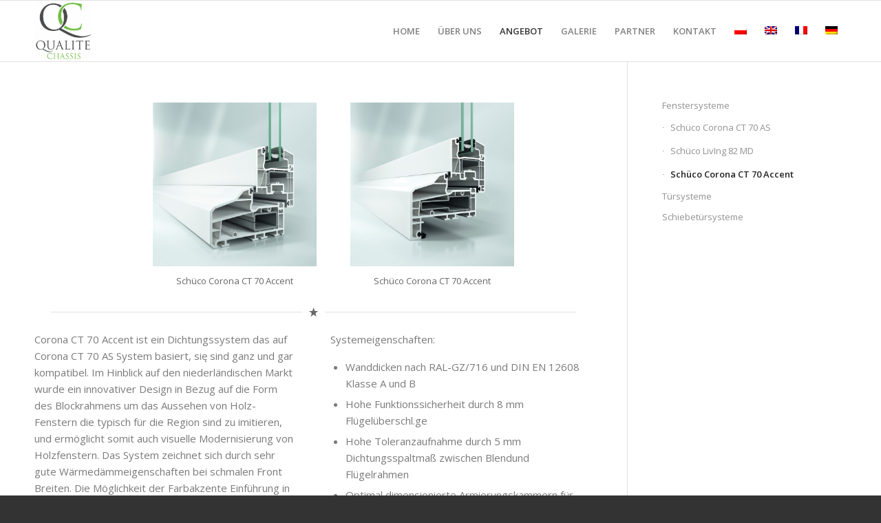

--- FILE ---
content_type: text/css
request_url: https://qualite-chassis.com/wp-content/uploads/dynamic_avia/avia_posts_css/post-5061.css?ver=ver-1759532128
body_size: 665
content:
#top .hr.hr-invisible.av-av_hr-3823c37640e19374cd9a00873216db9f{
height:10px;
}

.flex_column.av-av_one_fifth-9497bbf8bff73ea4c6992cc17fa9ec36{
border-radius:0px 0px 0px 0px;
padding:0px 0px 0px 0px;
}

.flex_column.av-av_one_third-9c1d454dc06f7247226bc4e8f931daae{
border-radius:0px 0px 0px 0px;
padding:0px 0px 0px 0px;
}

.flex_column.av-av_one_third-9c1d454dc06f7247226bc4e8f931daae{
border-radius:0px 0px 0px 0px;
padding:0px 0px 0px 0px;
}

.avia-image-container.av-av_image-6f287211a4bea14e93ea010aadd189ad img.avia_image{
box-shadow:none;
}
.avia-image-container.av-av_image-6f287211a4bea14e93ea010aadd189ad .av-image-caption-overlay-center{
color:#ffffff;
}

.avia-image-container.av-av_image-ec5d3e20c584dce99720ea0920679e1f img.avia_image{
box-shadow:none;
}
.avia-image-container.av-av_image-ec5d3e20c584dce99720ea0920679e1f .av-image-caption-overlay-center{
color:#ffffff;
}

#top .hr.av-av_hr-4ef8dd911f7078b80a170f8ebafc2917{
margin-top:10px;
margin-bottom:2px;
}
.hr.av-av_hr-4ef8dd911f7078b80a170f8ebafc2917 .hr-inner{
width:10000px;
border-color:#e1e1e1;
max-width:45%;
}

.flex_column.av-av_one_half-9497bbf8bff73ea4c6992cc17fa9ec36{
border-radius:0px 0px 0px 0px;
padding:0px 0px 0px 0px;
}

#top .av_textblock_section.av-av_textblock-b10683fe6a4666849ce91531301eeff1 .avia_textblock{
font-size:15px;
color:#7a7a7a;
}

#top .av_textblock_section.av-av_textblock-b10683fe6a4666849ce91531301eeff1 .avia_textblock{
font-size:15px;
color:#7a7a7a;
}

.flex_column.av-av_one_half-9c1d454dc06f7247226bc4e8f931daae{
border-radius:0px 0px 0px 0px;
padding:0px 0px 0px 0px;
}

#top .hr.av-av_hr-4918dd8a76ecc51a1c005b3a17ab6998{
margin-top:10px;
margin-bottom:2px;
}
.hr.av-av_hr-4918dd8a76ecc51a1c005b3a17ab6998 .hr-inner{
width:10000px;
border-color:#e1e1e1;
}

#top .av-special-heading.av-av_heading-47e17a062e66617a523784a98ade566a{
padding-bottom:10px;
}
body .av-special-heading.av-av_heading-47e17a062e66617a523784a98ade566a .av-special-heading-tag .heading-char{
font-size:25px;
}
.av-special-heading.av-av_heading-47e17a062e66617a523784a98ade566a .av-subheading{
font-size:15px;
}

#top .hr.hr-invisible.av-av_hr-9642b9eefedd7a51a3a556485769e38d{
height:20px;
}

.flex_column.av-av_one_fourth-9497bbf8bff73ea4c6992cc17fa9ec36{
border-radius:0px 0px 0px 0px;
padding:0px 0px 0px 0px;
}

.flex_column.av-av_one_fourth-9c1d454dc06f7247226bc4e8f931daae{
border-radius:0px 0px 0px 0px;
padding:0px 0px 0px 0px;
}

.flex_column.av-av_one_fourth-9c1d454dc06f7247226bc4e8f931daae{
border-radius:0px 0px 0px 0px;
padding:0px 0px 0px 0px;
}

.flex_column.av-av_one_fourth-9c1d454dc06f7247226bc4e8f931daae{
border-radius:0px 0px 0px 0px;
padding:0px 0px 0px 0px;
}

.avia-image-container.av-av_image-716f8478ea68f986995d2835c3775275 img.avia_image{
box-shadow:none;
}
.avia-image-container.av-av_image-716f8478ea68f986995d2835c3775275 .av-image-caption-overlay-center{
color:#ffffff;
}

.avia-image-container.av-av_image-28bdb63d96cce8c1ff178b4e14efba19 img.avia_image{
box-shadow:none;
}
.avia-image-container.av-av_image-28bdb63d96cce8c1ff178b4e14efba19 .av-image-caption-overlay-center{
color:#ffffff;
}

#top .hr.hr-invisible.av-av_hr-a6de236e6c183bbbd700292deacd2b52{
height:20px;
}



--- FILE ---
content_type: application/javascript
request_url: http://qualite-chassis.com/wp-content/themes/enfold/config-templatebuilder/avia-shortcodes/tab_section/tab_section.js?ver=6.0.8
body_size: 5091
content:
// -------------------------------------------------------------------------------------------
// Tab Section and Slideshow Section
// =================================
//
// @since 5.0		extended to support slideshow section
// -------------------------------------------------------------------------------------------
(function($)
{
	"use strict";

	$.fn.avia_sc_tab_section = function()
	{
		var win 			= $(window),
			browserPrefix 	= $.avia_utilities.supports('transition'),
			cssActive 		= this.browserPrefix !== false ? true : false,
			isMobile 		= $.avia_utilities.isMobile,
			isTouchDevice	= $.avia_utilities.isTouchDevice,
			mobile_no_animation = $( 'body' ).hasClass( 'avia-mobile-no-animations' ),
			transform3d		= document.documentElement.className.indexOf('avia_transform3d') !== -1 ? true : false,
			transition		= {},
			animations = [
							'avia_animate_when_visible',
							'avia_animate_when_almost_visible',
							'av-animated-generic',
							'av-animated-when-visible',
							'av-animated-when-almost-visible',
							'av-animated-when-visible-95'
						];

		return this.each( function()
		{
			var container 		= $(this),
				tabs			= container.find('.av-section-tab-title'),
				tab_outer		= container.find('.av-tab-section-outer-container'),
				tab_wrap		= container.find('.av-tab-section-tab-title-container'),
				tab_nav			= container.find('.av_tab_navigation'),		//	dummy structure used for sliding logic
				arrows_wrap		= container.find('.av-tabsection-arrow'),	//	arrows to scroll tab buttons
				arrows			= arrows_wrap.find('.av-tab-section-slide'),
				slides_wrap		= container.find('.av-slide-section-container-wrap'),
				slide_arrows_wrap = container.find('.av-tabsection-slides-arrow'),	//	arrows to scroll slides
				slide_arrows	= slide_arrows_wrap.find('.av-tab-section-slide-content'),
				slide_dots_wrap = container.find('.av-tabsection-slides-dots'),		//	dots to scroll slides
				slide_dots		= slide_dots_wrap.find('.goto-slide'),
				content_wrap	= container.find('.av-tab-section-inner-container'),
				single_tabs		= container.find('.av-animation-delay-container'), //for elements inside the tab that receive waypoint animation
				layout_tab_wrap = container.find('.av-layout-tab'),
				inner_content	= container.find('.av-layout-tab-inner'),
				flexible    	= container.is('.av-tab-content-auto'),
				minimumBrowserHeight = container.hasClass( 'av-minimum-height'),
				current_content = null,		// container.find('.__av_init_open') => .av-layout-tab,
				current_tab_id  = '1',		// current_content.data( 'av-tab-section-content' ),
				current_iTab_id = 1,		// 'undefined' != typeof current_tab_id ? parseInt( current_tab_id, 10 ) : 1,
				min_width		= 0,
				transition_action = 'none',
				slideshowOptions = {
								animation: 'av-tab-slide-transition',
								autoplay: false,
								loop_autoplay: 'once',			//	'endless' | 'once'
								interval: 5,
								loop_manual: 'manual-endless',	//	'manual-endless' | 'manual-once'
								autoplay_stopper: false,
								noNavigation: false
							},
				slideshowData = tab_outer.data( 'slideshow-data' ),		//	returns decoded json object
				deepLinksToTabs = {},				//	deeplink: tabID  allows case insensitive retrieve of hash tag
				timeoutIDAutoplay = null;

			if( 'undefined' != typeof slideshowData )
			{
				slideshowOptions = $.extend( {}, slideshowOptions, slideshowData );
			}

			layout_tab_wrap.each( function ()
			{
				var tab = $( this ),
					link = tab.data( 'av-deeplink-tabs' ),
					id = tab.data( 'av-tab-section-content' );

				if( link )
				{
					deepLinksToTabs[ link.toLowerCase() ] = id;
				}
			});

			//	__av_init_open might not set because we cannot check for invalid initial open slide number in php - we set it here
			current_tab_id = container.find( '.av-active-tab-title' ).data( 'av-tab-section-title' );
			current_tab_id = 'undefined' != typeof current_tab_id ? current_tab_id : '1';
			current_iTab_id = parseInt( current_tab_id, 10 );
			current_content = container.find( '[data-av-tab-section-content="' + current_tab_id + '"]' );
			current_content.addClass( '__av_init_open av-active-tab-content' );

			if( 'av-tab-slide-transition' == slideshowOptions.animation )
			{
				transition_action = 'slide_sidewards';
			}
			else if( 'av-tab-slide-up-transition' == slideshowOptions.animation )
			{
				transition_action = 'slide_up';
			}
			else if( 'av-tab-fade-transition' == slideshowOptions.animation )
			{
				transition_action = 'fade';
			}

			//	due to translate animations are not working correctly with waypoint script we have to add this here
			if( 'slide_up' == transition_action )
			{
				$.each( animations, function( index, value )
				{
					inner_content.find( '.' + value ).addClass( 'avia_start_animation_when_active' );
				});
			}

			var change_tab = function( e, prevent_hash )
				{
					e.preventDefault();

					//	ignore user click on tab buttons when slideshow
					if( container.hasClass( 'av-is-slideshow' ) && e.originalEvent !== undefined )
					{
						return;
					}

					var current_tab = $( e.currentTarget ),
//						current_arrow = current_tab.find('.av-tab-arrow-container span'),
						tab_nr = current_tab.data('av-tab-section-title'),
						iTab_nr = parseInt( tab_nr, 10 ),
						prev_content = current_content;

					tabs.removeClass( 'av-active-tab-title' );
					prev_content.removeClass( 'av-active-tab-content' );

					//	needed to avoid scroll on pageload when multiple tab sections on page
					current_tab.removeClass( 'no-scroll' );

					//	reset global scope !!
					current_content = container.find( '[data-av-tab-section-content="' + tab_nr + '"]' );
					current_tab_id = tab_nr;
					current_iTab_id = iTab_nr;

					current_tab.addClass( 'av-active-tab-title' );
					current_content.addClass( 'av-active-tab-content' );

					var new_pos = ( ( iTab_nr - 1 ) * -100 );

					if( $('body').hasClass('rtl') )
					{
						new_pos = ( ( iTab_nr - 1 ) * 100 );
					}

					//	set height of section depending on current content
					set_slide_height();

					if( ['none', 'slide_sidewards'].indexOf( transition_action ) >= 0 )
					{
						//	default tab section slide behaviour
						if( cssActive )
						{
							//move the slides
							new_pos = new_pos / tabs.length;
							transition['transform'] = transform3d ? "translate3d(" + new_pos  + "%, 0, 0)" : "translate(" + new_pos + "%,0)"; //3d or 2d transform?
							transition['left'] = "0%";
							content_wrap.css( transition );
						}
						else
						{
							content_wrap.css( 'left', new_pos + "%" );
						}
					}
					else if( 'slide_up' == transition_action )
					{
						layout_tab_wrap.css( 'opacity', 1 );

						//	default tab section slide behaviour
						if( cssActive )
						{
							var top = current_content.data( 'slide-top' );

							if( 'undefined' == typeof top )
							{
								top = 0;
							}

							//move the slides
							transition['transform'] = transform3d ? "translate3d(0, -" + top + "px, 0)" : "translate(0, -" + top + "px ,0)"; //3d or 2d transform?
							transition['left'] = "0";
							content_wrap.css( transition );
						}
						else
						{
							content_wrap.css( 'top', '-' + new_pos + 'px' );
						}

						layout_tab_wrap.filter(':not(.av-active-tab-content)').css( 'opacity', 0 );
					}

					set_tab_title_pos();
					set_slide_arrows_visibility( iTab_nr );
					set_slide_dots_visibility( iTab_nr );

					if( ! ( prevent_hash || slideshowOptions.autoplay ) )
					{
						var newHash = current_tab.attr( 'href' ),
							deepLink = current_content.data( 'av-deeplink-tabs' );

						if( 'undefined' != typeof( deepLink ) && '' != deepLink )
						{
							newHash = deepLink;
						}

						location.hash = newHash;
					}

					setTimeout( function()
					{
						current_content.trigger( 'avia_start_animation_if_current_slide_is_active' );

						//	fixes bug that animations do not work due to fn.avia_waypoints()
						if( ! isMobile || ( isMobile && ! mobile_no_animation ) )
						{
							single_tabs.not( current_content ).trigger( 'avia_remove_animation' );
						}
					}, 600 );
				},

				set_min_width = function()
				{
					min_width = 0;
					tabs.each( function()
					{
						min_width += $(this).outerWidth();
					});

					tab_wrap.css( 'min-width', min_width );
				},

				set_slide_height = function()
				{
					var tab_wrap_height = container.hasClass( 'av-hide-tabs' ) ? 0 : tab_wrap.height(),
						tab_wrap_add = tab_wrap_height ? tab_wrap.outerHeight() : 0,
						min_el_height = 0,
						cell_padding = 0,
						same_slide_height = 0,
						same_table_cell_height = 0,
						calc_el_height = 0;

					if( minimumBrowserHeight )
					{
						var css_height = container.hasClass( 'av-minimum-height-custom' ) ? container.data( 'av_minimum_height_px' ) : container.css( 'min-height' );
						css_height = parseInt( css_height, 10 );
						if( ! isNaN( css_height ) )
						{
							min_el_height = css_height;
						}

						if( ! min_el_height )
						{
							minimumBrowserHeight = false;
						}
					}

					if( ! flexible )
					{
						//	reset all slide content to actual height
						inner_content.css( 'height', '' );
						content_wrap.css( 'min-height', '' );

						var first = layout_tab_wrap.first();

						cell_padding = first.outerHeight() - first.height();

						layout_tab_wrap.each( function()
						{
							var content = $( this ),
								inner = content.find( '.av-layout-tab-inner' );

							same_slide_height = Math.max( same_slide_height, inner.height() );
						});

						same_table_cell_height = same_slide_height + cell_padding;
						calc_el_height = same_table_cell_height + tab_wrap_add;

						if( minimumBrowserHeight )
						{
							if( calc_el_height < min_el_height )
							{
								same_table_cell_height = min_el_height - tab_wrap_add;
								calc_el_height = min_el_height;
							}
						}

//						inner_content.height( same_table_cell_height );
						content_wrap.css( 'min-height', same_table_cell_height );
						content_wrap.css( 'height', same_table_cell_height );
					}
					else if( flexible && minimumBrowserHeight )
					{
						same_table_cell_height = min_el_height - tab_wrap_add;
						calc_el_height = min_el_height;

						content_wrap.css( 'min-height', same_table_cell_height );
						content_wrap.css( 'height', same_table_cell_height );
					}

					if( ['none', 'slide_sidewards', 'fade'].indexOf( transition_action ) >= 0 )
					{
						if( ! current_content.length )
						{
							return;
						}

						//	table and table cell - only needs to be adjusted when content adjusted to content height
						if( flexible )
						{
//							var old_height = inner_content.height();
							inner_content.height( 'auto' );

							//	since 4.8.9 changed to outerHeight because huge_padding is broken - padding is ignored
							var content_height = current_content.find( '.av-layout-tab-inner' ).height(),
								height = current_content.outerHeight(),
								outer_height = height + tab_wrap_height + 100;

							tab_outer.css( 'max-height', outer_height );
//							inner_content.height( old_height );
							inner_content.height( content_height );
							inner_content.css( 'overflow', 'hidden' );
						}

						setTimeout( function() { win.trigger( 'av-height-change' ); }, 600 );

						return;
					}

					//	'slide_up'
					var top = 0;

					layout_tab_wrap.each( function()
					{
						var content = $( this ),
							inner = content.find( '.av-layout-tab-inner' ),
							layout_tab_nr = content.data( 'av-tab-section-content' ),
							layout_iTab_nr = parseInt( layout_tab_nr, 10 ),
							outerHeight = content.outerHeight();

						content.data( 'slide-top', top );
						top += outerHeight;

						if( flexible && layout_iTab_nr == current_iTab_id )
						{
							//	adjust height of section to visible element
							tab_outer.css( 'max-height', outerHeight + tab_wrap_add );
							inner.css( 'overflow', 'hidden' );
						}
					});
				},

				set_tab_title_pos = function()
				{
					//	scroll the tabs if there is not enough room to display them all - rtl allign right to left !!
					var current_tab = container.find('.av-active-tab-title'),
						viewport = container.width(),
						left_pos = ( current_tab.position().left * - 1 ) - ( current_tab.outerWidth() / 2 ) + ( viewport / 2 );

					if( ! $('body').hasClass('rtl') )
					{
						if( viewport >= min_width )
						{
							left_pos = 0;
						}

						if( left_pos + min_width < viewport )
						{
							left_pos = ( min_width - viewport ) * -1;
						}

						if( left_pos > 0 )
						{
							left_pos = 0;
						}

						tab_wrap.css( 'left', left_pos );

						var show_prev = left_pos !== 0;
						var show_next = left_pos + min_width > viewport;

						set_arrows_visibility( show_prev, show_next );
					}
					else
					{
						var right_pos = 0;

						if( viewport < min_width )
						{
							if( left_pos + min_width > viewport )
							{
								if( left_pos > 0 )
								{
									left_pos = 0;
								}

								right_pos = ( left_pos + min_width - viewport ) * -1;
							}
						}

						tab_wrap.css( 'left', 'auto' );
						tab_wrap.css( 'right', right_pos );

						var show_prev = right_pos + min_width > viewport;
						var show_next = right_pos !== 0;

						set_arrows_visibility( show_prev, show_next );
					}
				},

				set_arrows_visibility = function( show_prev, show_next )
				{
					if( show_prev )
					{
						arrows_wrap.addClass( 'av-visible-prev' );
					}
					else
					{
						arrows_wrap.removeClass( 'av-visible-prev' );
					}

					if( show_next )
					{
						arrows_wrap.addClass( 'av-visible-next' );
					}
					else
					{
						arrows_wrap.removeClass( 'av-visible-next' );
					}
				},

				set_slide_arrows_visibility = function( current_tab )
				{
					if( current_tab > 1 )
					{
						slide_arrows_wrap.addClass( 'av-visible-prev' );
					}
					else
					{
						slide_arrows_wrap.removeClass( 'av-visible-prev' );
					}

					if( current_tab < tabs.length )
					{
						slide_arrows_wrap.addClass( 'av-visible-next' );
					}
					else
					{
						slide_arrows_wrap.removeClass( 'av-visible-next' );
					}
				},

				set_slide_dots_visibility = function( current_tab )
				{
					slide_dots_wrap.find( 'a' ).removeClass( 'active' );
					slide_dots_wrap.find( 'a' ).eq( current_tab - 1 ).addClass( 'active' );
				},

				swipe_to_next_prev = function(e)
				{
					//	ignore user interaction
					if( slideshowOptions.noNavigation )
					{
						return;
					}

					switch_to_next_prev( e );
				},

				switch_to_next_prev = function( e )
				{
					e.preventDefault();

					var clicked = $( e.currentTarget ),
						current_tab = container.find('.av-active-tab-title');

					//	handle slideshow section -> reroute to slideshow navigation arrows (might be hidden with CSS)
					if( container.hasClass( 'av-slideshow-section' ) )
					{
						if( clicked.hasClass( 'av_prev_tab_section' ) )
						{
							slide_arrows_wrap.find( '.av_prev_tab_section' ).trigger( 'click' );
						}
						else
						{
							slide_arrows_wrap.find( '.av_next_tab_section' ).trigger( 'click' );
						}

						return;
					}

					if( clicked.is('.av_prev_tab_section') )
					{
						if( ! $('body').hasClass('rtl') )
						{
							current_tab.prev('.av-section-tab-title').trigger('click');
						}
						else
						{
							current_tab.next('.av-section-tab-title').trigger('click');
						}
					}
					else
					{
						if( ! $('body').hasClass('rtl') )
						{
							current_tab.next('.av-section-tab-title').trigger('click');
						}
						else
						{
							current_tab.prev('.av-section-tab-title').trigger('click');
						}
					}
				},

				slide_arrows_next_prev = function( e )
				{
					e.preventDefault();

					//	ignore user clicks on slideshow arrows
					if( slideshowOptions.noNavigation && e.originalEvent !== undefined )
					{
						return;
					}

					var clicked = $( e.currentTarget ),
						current_tab = container.find('.av-active-tab-title'),
						tab_nr = current_tab.data('av-tab-section-title'),
						iTab_nr = parseInt( tab_nr, 10 ),
						next = 0;

					if( clicked.hasClass( 'av_prev_tab_section' ) )
					{
						next = ! $('body').hasClass('rtl') ? -1 : 1;
					}
					else
					{
						next = ! $('body').hasClass('rtl') ? 1 : -1;
					}

					var pos = iTab_nr + next;

					if( pos <= 0 || pos > tabs.length )
					{
						//	fallback, if arrows are visible for first or last slide
						if( 'endless' != slideshowOptions.loop_autoplay && 'manual-endless' != slideshowOptions.loop_manual )
						{
							return;
						}

						pos = pos <= 0 ? tabs.length : 1;
					}

					clearTimeoutAutoplay();
					tabs.eq( pos - 1 ).trigger( 'click' );
					init_autoplay();
				},

				slide_dots_change_tab = function( e )
				{
					e.preventDefault();

					var clicked = $( e.currentTarget );

					if( clicked.hasClass( 'active' ) )
					{
						return;
					}

					var tab_nr = clicked.attr( 'href' ).replace( '#', '' ),
						iTab_nr = parseInt( tab_nr, 10 );

					if( iTab_nr > tabs.length )
					{
						return;
					}

					clearTimeoutAutoplay();
					tabs.eq( iTab_nr - 1 ).trigger( 'click' );
					init_autoplay();
				},

				get_init_open = function()
				{
//					removed 5.0
//					if( ! hash && window.location.hash ) var hash = window.location.hash;

					var hash = window.location.hash ? window.location.hash : '',
						deepHash = hash.toLowerCase().replace( '#', '' ),
						open = null;

					if( 'undefined' != typeof( deepLinksToTabs[ deepHash ] ) && '' != deepLinksToTabs[ deepHash ] )
					{
						var hashID = deepLinksToTabs[ deepHash ];
						open = tabs.filter( '[data-av-tab-section-title="' + hashID + '"]' );
					}
					else
					{
						open = tabs.filter( '[href="' + hash + '"]' );
					}

					if( open.length )
					{
						if( ! open.is( '.active_tab' ) )
						{
							open.trigger( 'click' );
						}
					}
					else
					{
						//set correct color
						container.find( '.av-active-tab-title' ).trigger( 'click', true );
					}
				},

				clearTimeoutAutoplay = function()
				{
					if( typeof timeoutIDAutoplay === 'number' )
					{
						clearTimeout( timeoutIDAutoplay );
					}

					timeoutIDAutoplay = null;
				},

				init_autoplay = function()
				{
					if( ! container.hasClass( 'av-slideshow-section' ) )
					{
						return;
					}

					if( true !== slideshowOptions.autoplay )
					{
						tab_outer.removeClass( 'av-slideshow-autoplay' ).addClass( 'av-slideshow-manual' );
					}

					if( 'undefined' == typeof slideshowOptions.loop_autoplay || 'endless' != slideshowOptions.loop_autoplay  )
					{
						slideshowOptions.loop_autoplay = 'once';
					}

					if( 'undefined' == typeof slideshowOptions.interval )
					{
						slideshowOptions.interval = 5;
					}

					if( 'undefined' == typeof slideshowOptions.autoplay || true !== slideshowOptions.autoplay  )
					{
						slideshowOptions.autoplay = false;
						tab_outer.removeClass( 'av-slideshow-autoplay' ).addClass( 'av-slideshow-manual' );
						return;
					}

					clearTimeoutAutoplay();

					timeoutIDAutoplay = setTimeout( function()
					{
						rotate_next_slide();
					}, slideshowOptions.interval * 1000 );
				},

				rotate_next_slide = function()
				{
					var current_tab = container.find('.av-active-tab-title'),
						tab_nr = current_tab.data('av-tab-section-title'),
						iTab_nr = parseInt( tab_nr, 10 ),
						stop = false,
						next = 0;

					timeoutIDAutoplay = null;

					if( 'endless' == slideshowOptions.loop_autoplay )
					{
						if( ! $('body').hasClass('rtl') )
						{
							next = iTab_nr < tabs.length ? iTab_nr + 1 : 1;
						}
						else
						{
							next = iTab_nr > 1 ? iTab_nr - 1 : tabs.length;
						}
					}
					else
					{
						if( ! $('body').hasClass('rtl') )
						{
							stop = iTab_nr == tabs.length;
							next = iTab_nr + 1;
						}
						else
						{
							stop = iTab_nr == 1;
							next = iTab_nr - 1;
						}

						if( stop )
						{
							slideshowOptions.autoplay = false;
							slideshowOptions.loop_autoplay = 'manual';
							tab_outer.removeClass( 'av-slideshow-autoplay' ).addClass( 'av-slideshow-manual' );
							tab_outer.removeClass( 'av-loop-endless' ).addClass( 'av-loop-once' );
							return;
						}
					}

					tabs.eq( next - 1 ).trigger( 'click' );

					timeoutIDAutoplay = setTimeout( function()
					{
						rotate_next_slide();
					}, slideshowOptions.interval * 1000 );
				};

			$.avia_utilities.preload({

				container: current_content,
				single_callback: function()
				{
					tabs.on( 'click', change_tab );
					arrows.on( 'click', switch_to_next_prev );
					slide_arrows.on( 'click', slide_arrows_next_prev );
					slide_dots.on( 'click', slide_dots_change_tab );

					//	implement swipe event
					if( isMobile || isTouchDevice )
					{
						tab_nav.on( 'click', swipe_to_next_prev );
					}

					win.on( 'debouncedresize', set_tab_title_pos );

					win.on( 'hashchange', get_init_open );


					/**
					 * We had to remove av-height-change because this event is recursivly triggered in set_slide_height and lead to performance problems
					 * AND broken layout - content was not displayed completly
					 *
					 * Content elements that can can change their height and trigger av-height-change should trigger this additional event after to
					 * allow layout elements like tab section to react on this and then call av-height-change by themself
					 *
					 * @since 4.2.3
					 */
					win.on( 'debouncedresize av-content-el-height-changed', set_slide_height );

					set_min_width();
					set_slide_height();
					get_init_open();
					init_autoplay();
				}
			});

			if( isMobile || isTouchDevice )
			{
				if( ! slideshowOptions.noNavigation )
				{
					content_wrap.avia_swipe_trigger( { prev:'.av_prev_tab_section', next:'.av_next_tab_section' } );
				}
			}

			//	preload has some delay - try to build a correct layout
			set_slide_height();
		});
	};

}(jQuery));
